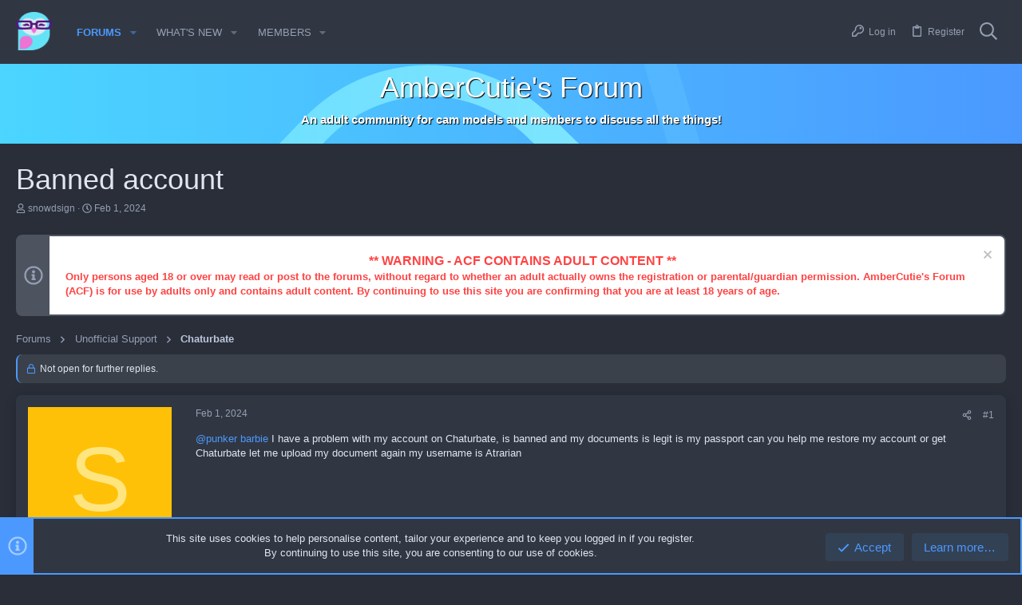

--- FILE ---
content_type: application/javascript
request_url: https://www.ambercutie.com/forums/js/xf/action.js?_v=43ce4c36
body_size: 8979
content:
((window, document) =>
{
	'use strict'

	// ################################## ATTRIBUTION HANDLER ###########################################

	XF.AttributionClick = XF.Event.newHandler({
		eventType: 'click',
		eventNameSpace: 'XFAttributionClick',
		options: {
			contentSelector: null,
		},

		init ()
		{
		},

		click (e)
		{
			const hash = this.options.contentSelector
			const content = document.querySelector(hash)

			if (content)
			{
				e.preventDefault()
				XF.smoothScroll(content, hash, XF.config.speed.normal)
			}
		},
	})

	// ################################## LIKE HANDLER ###########################################

	XF.LikeClick = XF.Event.newHandler({
		eventType: 'click',
		eventNameSpace: 'XFLikeClick',
		options: {
			likeList: null,
			container: null,
		},

		processing: false,
		container: null,

		init ()
		{
			if (this.options.container)
			{
				this.container = XF.findRelativeIf(this.options.container, this.target)
			}
		},

		click (e)
		{
			e.preventDefault()

			if (this.processing)
			{
				return
			}
			this.processing = true

			const href = this.target.getAttribute('href')

			XF.ajax('POST', href, {}, this.handleAjax.bind(this), { skipDefaultSuccess: true })
				.finally(() =>
				{
					setTimeout(() =>
					{
						this.processing = false
					}, 250)
				})
		},

		handleAjax (data)
		{
			const target = this.target

			XF.trigger(target, XF.customEvent(`xf-${ this.eventType }:before-handleAjax.${ this.eventNameSpace }`, { data }))

			if (data.addClass)
			{
				target.classList.add(data.addClass)
			}
			if (data.removeClass)
			{
				target.classList.remove(data.removeClass)
			}
			if (data.text)
			{
				let label = target.querySelector('.label')
				if (!label)
				{
					label = target
				}
				label.textContent = data.text
			}

			if (XF.hasOwn(data, 'isLiked'))
			{
				target.classList.add('is-liked', data.isLiked)
				if (this.container)
				{
					this.container.classList.toggle('is-liked', data.isLiked)
				}
			}

			const likeList = this.options.likeList ? XF.findRelativeIf(this.options.likeList, target) : null

			if (typeof data.html !== 'undefined' && likeList)
			{
				if (data.html.content)
				{
					XF.setupHtmlInsert(data.html, (html, container) =>
					{
						likeList.innerHTML = ''
						likeList.append(...html.childNodes)
						XF.Transition.addClassTransitioned(likeList, 'is-active')
					})
				}
				else
				{
					XF.Transition.removeClassTransitioned(likeList, 'is-active', () =>
					{
						while (likeList.firstChild)
						{
							likeList.removeChild(likeList.firstChild)
						}
					})
				}
			}

			XF.trigger(target, XF.customEvent(`xf-${ this.eventType }:after-handleAjax.${ this.eventNameSpace }`, { data }))
		},
	})

	// ################################## SWITCH HANDLER ###########################################

	XF.handleSwitchResponse = (target, data, allowRedirect) =>
	{
		let syncTitleAttr = false
		if (data.switchKey)
		{
			let switchActions = target.dataset[XF.toCamelCase('sk-' + data.switchKey)]

			if (switchActions)
			{
				let match, value
				while ((match = switchActions.match(/(\s*,)?\s*(addClass|removeClass|titleAttr):([^,]+)(,|$)/)))
				{
					switchActions = switchActions.substring(match[0].length)

					value = match[3].trim()
					if (value.length)
					{
						switch (match[2])
						{
							case 'addClass':
								target.classList.add(value)
								break
							case 'removeClass':
								target.classList.remove(value)
								break
							case 'titleAttr':
								syncTitleAttr = (value == 'sync')
								break
						}
					}
				}

				switchActions = switchActions.trim()

				if (switchActions.length && !data.text)
				{
					data.text = switchActions
				}
			}
		}

		if (data.addClass)
		{
			target.classList.add(data.addClass)
		}
		if (data.removeClass)
		{
			target.classList.remove(data.removeClass)
		}

		if (data.text)
		{
			let label = target.querySelector(target.dataset.label)
			if (!label)
			{
				label = target
			}
			label.textContent = data.text

			if (syncTitleAttr)
			{
				target.setAttribute('title', data.text)
				target.removeAttribute('data-original-title')
				XF.trigger(target, 'tooltip:refresh')
			}
		}

		if (data.message)
		{
			const doRedirect = (allowRedirect && data.redirect),
				flashLength = doRedirect ? 1000 : 3000

			XF.flashMessage(data.message, flashLength, () =>
			{
				if (doRedirect)
				{
					XF.redirect(data.redirect)
				}
			})
		}
	}

	XF.SwitchClick = XF.Event.newHandler({
		eventType: 'click',
		eventNameSpace: 'XFSwitchClick',
		options: {
			redirect: false,
			overlayOnHtml: true,
			label: '.js-label',
		},

		processing: false,
		overlay: null,

		init ()
		{
			this.target.dataset.label = this.options.label
		},

		click (e)
		{
			e.preventDefault()

			if (this.processing)
			{
				return
			}
			this.processing = true

			const href = this.target.getAttribute('href')

			XF.ajax('POST', href, {}, this.handleAjax.bind(this), { skipDefaultSuccess: true })
				.finally(() =>
				{
					setTimeout(() =>
					{
						this.processing = false
					}, 250)
				})
		},

		handleAjax (data)
		{
			const target = this.target
			const event = XF.customEvent('switchclick:complete', { data })

			XF.trigger(target, event)

			if (event.defaultPrevented)
			{
				return
			}

			if (data.html && data.html.content && this.options.overlayOnHtml)
			{
				XF.setupHtmlInsert(data.html, (html, container) =>
				{
					if (this.overlay)
					{
						this.overlay.hide()
					}

					const overlay = XF.getOverlayHtml({
						html,
						title: container.h1 || container.title,
					})

					XF.on(overlay.querySelector('form'), 'ajax-submit:response', this.handleOverlayResponse.bind(this))

					this.overlay = XF.showOverlay(overlay)
				})
				return
			}

			this.applyResponseActions(data)

			if (this.overlay)
			{
				this.overlay.hide()
				this.overlay = null
			}
		},

		handleOverlayResponse (e)
		{
			const data = e.data

			if (data.status == 'ok')
			{
				e.preventDefault()

				this.handleAjax(data)
			}
		},

		applyResponseActions (data)
		{
			XF.handleSwitchResponse(this.target, data, this.options.redirect)
		},
	})

	XF.SwitchOverlayClick = XF.Event.newHandler({
		eventType: 'click',
		eventNameSpace: 'XFSwitchOverlayClick',
		options: {
			redirect: false,
		},

		overlay: null,

		init ()
		{
		},

		click (e)
		{
			e.preventDefault()

			if (this.overlay)
			{
				this.overlay.show()
				return
			}

			const href = this.target.getAttribute('href')

			XF.loadOverlay(href, {
				cache: false,
				init: this.setupOverlay.bind(this),
			})
		},

		setupOverlay (overlay)
		{
			this.overlay = overlay

			const form = overlay.getOverlay().querySelector('form')

			XF.on(form, 'ajax-submit:response', this.handleOverlaySubmit.bind(this))

			overlay.on('overlay:hidden', () =>
			{
				this.overlay = null
			})

			return overlay
		},

		handleOverlaySubmit (e)
		{
			const { data } = e
			if (data.status == 'ok')
			{
				e.preventDefault()

				const overlay = this.overlay
				if (overlay)
				{
					overlay.hide()
				}

				XF.handleSwitchResponse(this.target, data, this.options.redirect)
			}
		},
	})

	// ################################## SOLUTION EDIT HANDLER ###########################################

	XF.SolutionEditClick = XF.extend(XF.SwitchClick, {
		applyResponseActions (data)
		{
			this.applyActionsTo(this.target, data)
		},

		applyActionsTo (target, data)
		{
			let match, replaceId

			if (data.switchKey)
			{
				match = data.switchKey.match(/^replaced:(\d+)$/)
				if (match)
				{
					replaceId = parseInt(match[1], 10)
					data.switchKey = 'marked' // mark this post as the solution
				}
			}

			XF.handleSwitchResponse(target, data, this.options.redirect)

			// TODO: the selectors below this could do with being more flexible

			const message = target.closest('.message')

			if (data.switchKey == 'marked')
			{
				message.classList.add('message--solution')
			}
			else if (data.switchKey == 'removed')
			{
				message.classList.remove('message--solution')

				const rect = message.getBoundingClientRect()
				const originalTopPos = rect.top
				const originalScrollTop = document.documentElement.scrollTop

				document.querySelector('#js-solutionHighlightBlock')?.remove()

				const diff = rect.top - originalTopPos
				if (diff)
				{
					document.documentElement.scrollTop = originalScrollTop + diff
				}
			}

			if (replaceId)
			{
				const replacedControl = document.querySelector(`#js-post-${ replaceId } .js-solutionControl`)
				if (replacedControl)
				{
					this.applyActionsTo(replacedControl, { switchKey: 'removed' })
				}
			}
		},
	})

	// ################################## ALERTS LIST HANDLER ###########################################

	XF.AlertsList = XF.Element.newHandler({
		options: {},

		processing: false,

		init ()
		{
			const markAllRead = XF.findRelativeIf('< .menu-content | .js-alertsMarkRead', this.target)
			if (markAllRead)
			{
				XF.on(markAllRead, 'click', this.markAllReadClick.bind(this))
			}

			const alertToggles = this.target.querySelectorAll('.js-alertToggle')
			alertToggles.forEach(toggle =>
			{
				XF.on(toggle, 'click', this.markReadClick.bind(this))
			})
		},

		_makeAjaxRequest (url, successCallback, requestData)
		{
			if (this.processing)
			{
				return
			}
			this.processing = true

			XF.ajax('POST', url, requestData || {}, successCallback, { skipDefaultSuccess: true })
				.finally(() =>
				{
					setTimeout(() =>
					{
						this.processing = false
					}, 250)
				})
		},

		markAllReadClick (e)
		{
			e.preventDefault()
			this._makeAjaxRequest(e.target.getAttribute('href'), this.handleMarkAllReadAjax.bind(this))
		},

		markReadClick (e)
		{
			e.preventDefault()

			const link = e.currentTarget
			const alert = link.closest('.js-alert')
			const isUnread = alert.classList.contains('is-unread')
			const alertId = alert.dataset.alertId

			this._makeAjaxRequest(
				link.getAttribute('href'),
				this.handleMarkReadAjax.bind(this, alertId),
				{ unread: isUnread ? 0 : 1 },
			)
		},

		handleMarkAllReadAjax (data)
		{
			if (data.message)
			{
				XF.flashMessage(data.message, 3000)
			}

			const alerts = this.target.querySelectorAll('.js-alert')
			alerts.forEach(alert =>
			{
				this.toggleReadStatus(alert, false)
			})
		},

		handleMarkReadAjax (alertId, data)
		{
			if (data.message)
			{
				XF.flashMessage(data.message, 3000)
			}

			const alert = this.target.querySelector('.js-alert[data-alert-id="' + alertId + '"]')
			this.toggleReadStatus(alert, true)
		},

		toggleReadStatus (alert, canMarkUnread)
		{
			const wasUnread = alert.classList.contains('is-unread')
			const toggle = alert.querySelector('.js-alertToggle')
			const tooltip = XF.Element.getHandler(toggle, 'tooltip')
			let phrase = toggle.getAttribute('data-content')

			if (wasUnread)
			{
				alert.classList.remove('is-unread')
				phrase = toggle.getAttribute('data-unread')
			}
			else if (canMarkUnread)
			{
				alert.classList.add('is-unread')
				phrase = toggle.getAttribute('data-read')
			}

			tooltip.tooltip.setContent(phrase)
		},
	})

	// ################################## DRAFT HANDLER ###########################################

	XF.Draft = XF.Element.newHandler({
		options: {
			draftAutosave: 60,
			draftName: 'message',
			draftUrl: null,

			saveButton: '.js-saveDraft',
			deleteButton: '.js-deleteDraft',
			actionIndicator: '.draftStatus',
		},

		lastActionContent: null,
		autoSaveRunning: false,

		init ()
		{
			if (!this.options.draftUrl)
			{
				console.error('No draft URL specified.')
				return
			}

			XF.onDelegated(this.target, this.options.saveButton, 'click', e =>
			{
				e.preventDefault()
				this.triggerSave()
			})

			XF.onDelegated(this.target, this.options.deleteButton, 'click', e =>
			{
				e.preventDefault()
				this.triggerDelete()
			})

			const proxySync = this.syncState.bind(this)

			// set the default value and check it after other JS loads
			this.syncState()
			setTimeout(proxySync, 500)

			XF.on(this.target, 'draft:sync', proxySync)

			setInterval(this.triggerSave.bind(this), this.options.draftAutosave * 1000)
		},

		triggerSave ()
		{
			if (XF.isRedirecting)
			{
				// we're unloading the page, don't try to save any longer
				return
			}

			const event = XF.customEvent('draft:beforesave')

			XF.trigger(this.target, event)
			if (event.defaultPrevented)
			{
				return
			}

			this._executeDraftAction(this.getSaveData())
		},

		triggerDelete ()
		{
			// prevent re-saving the content until it's changed
			const encodedData = new URLSearchParams(this.getSaveData())
			const content = encodedData.toString()
			this.lastActionContent = content

			this._sendDraftAction({ delete: 1 })
		},

		_executeDraftAction (data)
		{
			const encodedData = new URLSearchParams(data)
			const content = encodedData.toString()
			if (content == this.lastActionContent)
			{
				return
			}
			if (this.autoSaveRunning)
			{
				return false
			}

			this.lastActionContent = content
			this._sendDraftAction(data)
		},

		_sendDraftAction (data)
		{
			this.autoSaveRunning = true

			return XF.ajax(
				'post',
				this.options.draftUrl,
				data,
				this.completeAction.bind(this),
				{
					skipDefault: true,
					skipError: true,
					global: false,
				},
			).finally(() =>
			{
				this.autoSaveRunning = false
			})
		},

		completeAction (data)
		{
			const event = XF.customEvent('draft:complete', { data })
			XF.trigger(this.target, event)
			if (event.defaultPrevented || data.draft.saved === false)
			{
				return
			}

			const complete = this.target.querySelector(this.options.actionIndicator)
			complete.classList.remove('is-active')
			complete.textContent = data.complete()
			complete.classList.add('is-active')

			setTimeout(() => complete.classList.remove('is-active'), 2000)
		},

		syncState ()
		{
			const encodedData = new URLSearchParams(this.getSaveData())
			const content = encodedData.toString()
			this.lastActionContent = content
		},

		getSaveData ()
		{
			const target = this.target

			XF.trigger(target, 'draft:beforesync')

			const data = new FormData(target)
			data.delete('_xfToken')
			return data
		},
	})

	// ################################## DRAFT TRIGGER ###########################################

	XF.DraftTrigger = XF.Element.newHandler({
		options: {
			delay: 2500,
		},

		draftHandler: null,
		timer: null,

		init ()
		{
			if (!XF.isElementWithinDraftForm(this.target))
			{
				return
			}

			const form = this.target.closest('form')
			this.draftHandler = XF.Element.getHandler(form, 'draft')

			if (!this.draftHandler)
			{
				return
			}

			XF.on(this.target, 'keyup', this.keyup.bind(this))
		},

		keyup (e)
		{
			clearTimeout(this.timer)

			this.timer = setTimeout(() => this.draftHandler.triggerSave(), this.options.delay)
		},
	})

	// ################################## FOCUS TRIGGER HANDLER ###########################################

	XF.FocusTrigger = XF.Element.newHandler({
		options: {
			display: null,
			activeClass: 'is-active',
		},

		init ()
		{
			if (this.target.hasAttribute('autofocus'))
			{
				this.trigger()
			}
			else
			{
				XF.on(this.target, 'focusin', this.trigger.bind(this), { once: true })
			}
		},

		trigger ()
		{
			const display = this.options.display
			if (display)
			{
				const displayEl = XF.findRelativeIf(display, this.target)
				if (displayEl)
				{
					XF.Transition.addClassTransitioned(displayEl, this.options.activeClass, () => displayEl.scrollIntoView())
				}
			}
		},
	})

	// ################################## POLL BLOCK HANDLER ###########################################

	XF.PollBlock = XF.Element.newHandler({
		options: {},

		init ()
		{
			XF.on(this.target, 'ajax-submit:response', this.afterSubmit.bind(this))
		},

		afterSubmit (e)
		{
			const { data } = e
			if (data.errors || data.exception)
			{
				return
			}

			e.preventDefault()

			if (data.redirect)
			{
				XF.redirect(data.redirect)
			}

			XF.setupHtmlInsert(data.html, (html, container, onComplete) =>
			{
				XF.display(html, 'none')
				this.target.insertAdjacentElement('afterend', html)

				XF.Animate.fadeUp(this.target, {
					speed: XF.config.speed.normal,
					complete: () =>
					{
						this.target.remove()
						XF.Animate.fadeDown(html)
					},
				})

				onComplete(false, html)
			})
		},
	})

	// ################################## PREVIEW HANDLER ###########################################

	XF.Preview = XF.Element.newHandler({
		options: {
			previewUrl: null,
			previewButton: 'button.js-previewButton',
		},

		previewing: null,

		init ()
		{
			const form = this.target
			const button = XF.findRelativeIf(this.options.previewButton, form)

			if (!this.options.previewUrl)
			{
				console.warn('Preview form has no data-preview-url: %o', form)
				return
			}

			if (!button)
			{
				console.warn('Preview form has no preview button: %o', form)
				return
			}

			XF.on(button, 'click', this.preview.bind(this))
		},

		preview (e)
		{
			e.preventDefault()

			if (this.previewing)
			{
				return false
			}
			this.previewing = true

			const draftHandler = XF.Element.getHandler(this.target, 'draft')
			if (draftHandler)
			{
				draftHandler.triggerSave()
			}

			XF.ajax('post', this.options.previewUrl, this.target, data =>
			{
				if (data.html)
				{
					XF.setupHtmlInsert(data.html, (html, container, onComplete) =>
					{
						XF.overlayMessage(container.title, html)
					})
				}
			}).finally(() =>
			{
				this.previewing = false
			})
		},
	})

	// ################################## SHARE INPUT HANDLER ###########################################

	XF.ShareInput = XF.Element.newHandler({
		options: {
			button: '.js-shareButton',
			input: '.js-shareInput',
			successText: '',
		},

		button: null,
		input: null,

		init ()
		{
			this.button = this.target.querySelector(this.options.button)
			this.input = this.target.querySelector(this.options.input)

			if (navigator.clipboard)
			{
				this.button.classList.remove('is-hidden')
			}

			XF.on(this.button, 'click', this.buttonClick.bind(this))
			XF.on(this.input, 'click', this.inputClick.bind(this))
		},

		buttonClick (e)
		{
			navigator.clipboard.writeText(this.input.value)
				.then(() =>
				{
					XF.flashMessage(this.options.successText ? this.options.successText : XF.phrase('text_copied_to_clipboard'), 3000)
				})
		},

		inputClick (e)
		{
			this.input.select()
		},
	})

	// ################################## COPY TO CLIPBOARD HANDLER ###########################################

	XF.CopyToClipboard = XF.Element.newHandler({
		options: {
			copyText: '',
			copyTarget: '',
			success: '',
		},

		copyText: null,

		init ()
		{
			if (navigator.clipboard)
			{
				this.target.classList.remove('is-hidden')
			}

			if (this.options.copyText)
			{
				this.copyText = this.options.copyText
			}
			else if (this.options.copyTarget)
			{
				const target = document.querySelector(this.options.copyTarget)

				if (target.matches('input[type="text"], textarea'))
				{
					this.copyText = target.value
				}
				else
				{
					this.copyText = target.textContent
				}
			}

			if (!this.copyText)
			{
				console.error('No text to copy to clipboard')
				return
			}

			XF.on(this.target, 'click', this.click.bind(this))
		},

		click ()
		{
			navigator.clipboard.writeText(this.copyText)
				.then(() =>
				{
					if (this.options.success)
					{
						XF.flashMessage(this.options.success, 3000)
					}
					else
					{
						let flashText = XF.phrase('text_copied_to_clipboard')

						if (this.copyText.match(/^[a-z0-9-]+:\/\/[^\s"<>{}`]+$/i))
						{
							flashText = XF.phrase('link_copied_to_clipboard')
						}
						XF.flashMessage(flashText, 3000)
					}
				})
		},
	})

	// ################################## PUSH NOTIFICATION TOGGLE HANDLER ###########################################

	XF.PushToggle = XF.Element.newHandler({
		options: {},

		isSubscribed: false,
		cancellingSub: null,

		init ()
		{
			if (!XF.Push.isSupported())
			{
				this.updateButton(XF.phrase('push_not_supported_label'), false)
				console.error('XF.Push.isSupported() returned false')
				return
			}

			if (Notification.permission === 'denied')
			{
				this.updateButton(XF.phrase('push_blocked_label'), false)
				console.error('Notification.permission === denied')
				return
			}

			this.registerWorker()
		},

		registerWorker ()
		{
			const onRegisterSuccess = () =>
			{
				XF.on(this.target, 'click', this.buttonClick.bind(this))

				XF.on(document, 'push:init-subscribed', () => this.updateButton(XF.phrase('push_disable_label'), true))

				XF.on(document, 'push:init-unsubscribed', () => this.updateButton(XF.phrase('push_enable_label'), true))
			}
			const onRegisterError = () =>
			{
				this.updateButton(XF.phrase('push_not_supported_label'), false)
				console.error('navigator.serviceWorker.register threw an error.')
			}
			XF.Push.registerWorker(onRegisterSuccess, onRegisterError)
		},

		buttonClick (e)
		{
			const onUnsubscribe = () =>
			{
				this.updateButton(XF.phrase('push_enable_label'), true)

				// dismiss the push CTA for the current session
				// after push has just been explicitly disabled.
				XF.Cookie.set('push_notice_dismiss', '1')

				if (XF.config.userId)
				{
					// also remove history entry as this is an explicit unsubscribe
					XF.Push.removeUserFromPushHistory()
				}
			}
			const onSubscribe = () => this.updateButton(XF.phrase('push_disable_label'), true)
			const onSubscribeError = () => this.updateButton(XF.phrase('push_not_supported_label'), false)
			XF.Push.handleToggleAction(onUnsubscribe, false, onSubscribe, onSubscribeError)
		},

		updateButton (phrase, enable)
		{
			this.target.querySelector('.button-text').textContent = phrase
			if (enable)
			{
				this.target.classList.remove('is-disabled')
			}
			else
			{
				this.target.classList.add('is-disabled')
			}
		},
	})

	XF.PushCta = XF.Element.newHandler({
		options: {},

		init ()
		{
			if (XF.config.skipPushNotificationCta)
			{
				return
			}

			if (!XF.Push.isSupported())
			{
				return
			}

			if (Notification.permission === 'denied')
			{
				return
			}

			this.registerWorker()
		},

		registerWorker ()
		{
			const onRegisterSuccess = () =>
			{
				XF.on(document, 'push:init-unsubscribed', () =>
				{
					if (XF.Push.hasUserPreviouslySubscribed())
					{
						try
						{
							XF.Push.handleSubscribeAction(true)
						}
						catch (e)
						{
							XF.Push.removeUserFromPushHistory()
						}
					}
					else
					{
						if (this.getDismissCookie())
						{
							return
						}

						const pushContainer = this.target.closest('.js-enablePushContainer')

						XF.Animate.fadeDown(pushContainer, {
							speed: XF.config.speed.slow,
							complete: this.initLinks.bind(this),
						})
					}
				})
			}
			XF.Push.registerWorker(onRegisterSuccess)
		},

		initLinks ()
		{
			const target = this.target

			Array.from(target.querySelectorAll('.js-enablePushLink')).forEach(element =>
			{
				XF.on(element, 'click', this.linkClick.bind(this))
			})

			Array.from(target.parentElement.querySelectorAll('.js-enablePushDismiss')).forEach(element =>
			{
				XF.on(element, 'click', this.dismissClick.bind(this))
			})
		},

		linkClick (e)
		{
			e.preventDefault()

			this.hidePushContainer()
			this.setDismissCookie(true, 12 * 3600 * 1000) // 12 hours - it's possible the browser may not allow the setup to complete

			XF.Push.handleSubscribeAction(false)
		},

		dismissClick (e)
		{
			e.preventDefault()

			XF.display(e.currentTarget,  'none')

			const enablePushContainer = this.target.closest('.js-enablePushContainer')
			enablePushContainer.classList.add('notice--accent')
			enablePushContainer.classList.remove('notice--primary')

			const initialMessage = this.target.querySelector('.js-initialMessage')
			XF.display(initialMessage, 'none')

			const dismissMessage = this.target.querySelector('.js-dismissMessage')
			XF.display(dismissMessage)

			const dismissTemp = dismissMessage.querySelector('.js-dismissTemp')
			XF.on(dismissTemp, 'click', this.dismissTemp.bind(this))

			const dismissPerm = dismissMessage.querySelector('.js-dismissPerm')
			XF.on(dismissPerm, 'click', this.dismissPerm.bind(this))
		},

		dismissTemp (e)
		{
			e.preventDefault()

			this.hidePushContainer()

			this.setDismissCookie(false)
		},

		dismissPerm (e)
		{
			e.preventDefault()

			this.hidePushContainer()

			this.setDismissCookie(true)
		},

		setDismissCookie (perm, permLength)
		{
			if (perm) // 10 years should do it
			{
				if (!permLength)
				{
					permLength = (86400 * 1000) * 365 * 10 // ~10 years
				}

				XF.Cookie.set(
					'push_notice_dismiss',
					'1',
					new Date(Date.now() + permLength),
				)
			}
			else
			{
				XF.Cookie.set(
					'push_notice_dismiss',
					'1',
				)
			}
		},

		getDismissCookie ()
		{
			return XF.Cookie.get('push_notice_dismiss')
		},

		hidePushContainer ()
		{
			const pushContainer = this.target.closest('.js-enablePushContainer')

			XF.Animate.fadeUp(pushContainer, {
				speed: XF.config.speed.fast,
			})
		},
	})

	XF.Reaction = XF.Element.newHandler({
		options: {
			delay: 200,
			reactionList: null,
		},

		tooltipHtml: null,
		trigger: null,
		tooltip: null,
		href: null,

		loading: false,

		init ()
		{
			if (!this.target.matches('a') || !this.target.getAttribute('href'))
			{
				// no href so can't do anything
				return
			}

			this.href = this.target.getAttribute('href')

			// check if we have a tooltip template. if we do not then it
			// likely means that all reactions (except like) are disabled
			// so there's little point in displaying it.
			const tooltipTemplate = document.querySelector('#xfReactTooltipTemplate')
			if (tooltipTemplate)
			{
				this.tooltipHtml = XF.createElementFromString(tooltipTemplate.innerHTML.trim())

				this.tooltip = new XF.TooltipElement(this.getContent.bind(this), {
					extraClass: 'tooltip--reaction',
					html: true,
				})
				this.trigger = new XF.TooltipTrigger(this.target, this.tooltip, {
					maintain: true,
					delayIn: this.options.delay,
					trigger: 'hover focus touchhold',
					onShow: this.onShow.bind(this),
					onHide: this.onHide.bind(this),
				})
				this.trigger.init()
			}

			XF.on(this.target, 'click', this.actionClick.bind(this))
		},

		getContent ()
		{
			let href = this.href
			href = href.replace(/(\?|&)reaction_id=[^&]*(&|$)/, '$1reaction_id=')

			Array.from(this.tooltipHtml.querySelectorAll('.reaction')).forEach(reaction =>
			{
				const reactionId = reaction.dataset.reactionId
				reaction.href = reactionId ? href + parseInt(reactionId, 10) : false
			})

			Array.from(this.tooltipHtml.querySelectorAll('[data-xf-init~="tooltip"]')).forEach(tooltip =>
			{
				tooltip.dataset.delayIn = 50
				tooltip.dataset.delayOut = 50
			})

			XF.onDelegated(this.tooltipHtml, 'click', '.reaction', this.actionClick.bind(this))

			return this.tooltipHtml
		},

		onShow ()
		{
			const activeTooltip = XF.Reaction.activeTooltip
			if (activeTooltip && activeTooltip !== this)
			{
				activeTooltip.hide()
			}

			XF.Reaction.activeTooltip = this
		},

		onHide ()
		{
			// it's possible for another show event to trigger so don't empty this if it isn't us
			if (XF.Reaction.activeTooltip === this)
			{
				XF.Reaction.activeTooltip = null
			}

			XF.DataStore.remove(this.target, 'tooltip:taphold')
		},

		show ()
		{
			if (this.trigger)
			{
				this.trigger.show()
			}
		},

		hide ()
		{
			if (this.trigger)
			{
				this.trigger.hide()
			}
		},

		actionClick (e)
		{
			e.preventDefault()

			if (XF.DataStore.get(this.target, 'tooltip:taphold') && this.target === e.currentTarget)
			{
				// click originated from taphold event
				XF.DataStore.remove(this.target, 'tooltip:taphold')
				return
			}

			if (this.loading)
			{
				return
			}
			this.loading = true

			const target = e.target.closest('.reaction')

			XF.ajax(
				'post',
				target.getAttribute('href'),
				this.actionComplete.bind(this),
			).finally(() =>
			{
				setTimeout(() =>
				{
					this.loading = false
				}, 250)
			})
		},

		actionComplete (data)
		{
			if (!data.html)
			{
				return
			}

			const target = this.target
			let oldReactionId = target.getAttribute('data-reaction-id')
			const newReactionId = data.reactionId
			const linkReactionId = data.linkReactionId

			XF.setupHtmlInsert(data.html, (html, container, onComplete) =>
			{
				this.hide()

				const reaction = html.querySelector('.js-reaction')
				const reactionText = html.querySelector('.js-reactionText')
				const originalReaction = target.querySelector('.js-reaction')
				const originalReactionText = target.querySelector('.js-reactionText')
				const originalHref = target.getAttribute('href')
				let newHref

				if (linkReactionId)
				{
					newHref = originalHref.replace(/(\?|&)reaction_id=\d+(?=&|$)/, '$1reaction_id=' + linkReactionId)
					target.setAttribute('href', newHref)
				}

				if (newReactionId)
				{
					target.classList.add('has-reaction')
					target.classList.remove('reaction--imageHidden')
					if (!oldReactionId)
					{
						// always remove reaction--1 (like) as that is the default state
						oldReactionId = 1
					}
					target.classList.remove('reaction--' + oldReactionId)
					target.classList.add('reaction--' + newReactionId)
					target.setAttribute('data-reaction-id', newReactionId)
				}
				else
				{
					target.classList.remove('has-reaction')
					target.classList.add('reaction--imageHidden')
					if (oldReactionId)
					{
						target.classList.remove('reaction--' + oldReactionId)
						target.classList.add('reaction--' + html.getAttribute('data-reaction-id'))
						target.setAttribute('data-reaction-id', 0)
					}
				}

				originalReaction.parentNode.replaceChild(reaction, originalReaction)
				if (originalReactionText && reactionText)
				{
					originalReactionText.parentNode.replaceChild(reactionText, originalReactionText)
				}
			})

			const reactionList = this.options.reactionList ? XF.findRelativeIf(this.options.reactionList, target) : null
			if (typeof data.reactionList !== 'undefined' && reactionList)
			{
				if (data.reactionList.content)
				{
					XF.setupHtmlInsert(data.reactionList, (html, container) =>
					{
						reactionList.innerHTML = ''
						reactionList.append(...html.childNodes)
						XF.Transition.addClassTransitioned(reactionList, 'is-active')
					})
				}
				else
				{
					XF.Transition.removeClassTransitioned(reactionList, 'is-active', () =>
					{
						while (reactionList.firstChild)
						{
							reactionList.removeChild(reactionList.firstChild)
						}
					})
				}
			}
		},
	})
	XF.Reaction.activeTooltip = null

	XF.BookmarkClick = XF.Event.newHandler({
		eventType: 'click',
		eventNameSpace: 'XFBookmarkClick',

		processing: false,

		href: null,
		tooltip: null,
		trigger: null,
		tooltipHtml: null,
		clickE: null,

		init ()
		{
			this.href = this.target.getAttribute('href')

			this.tooltip = new XF.TooltipElement(this.getTooltipContent.bind(this), {
				extraClass: 'tooltip--bookmark',
				html: true,
				loadRequired: true,
			})
			this.trigger = new XF.TooltipTrigger(this.target, this.tooltip, {
				maintain: true,
				trigger: '',
			})
			this.trigger.init()
		},

		click (e)
		{
			if (e.button > 0 || e.ctrlKey || e.shiftKey || e.metaKey || e.altKey)
			{
				return
			}

			e.preventDefault()

			this.clickE = e

			if (this.target.classList.contains('is-bookmarked'))
			{
				this.trigger.clickShow(e)
			}
			else
			{
				if (this.processing)
				{
					return
				}
				this.processing = true

				XF.ajax('POST', this.href, { tooltip: 1 }, this.handleSwitchClick.bind(this), { skipDefaultSuccess: true })
					.finally(() =>
					{
						setTimeout(() =>
						{
							this.processing = false
						}, 250)
					})
			}
		},

		handleSwitchClick (data)
		{
			const onReady = () =>
			{
				XF.handleSwitchResponse(this.target, data)
				this.trigger.clickShow(this.clickE)
			}

			if (data.html)
			{
				XF.setupHtmlInsert(data.html, (html, data, onComplete) =>
				{
					if (this.tooltip.requiresLoad())
					{
						this.tooltipHtml = html
						this.tooltip.setLoadRequired(false)
					}
					onReady()
				})
			}
			else
			{
				onReady()
			}
		},

		getTooltipContent (onContent)
		{
			if (this.tooltipHtml && !this.tooltip.requiresLoad())
			{
				this.initializeTooltip(this.tooltipHtml)

				return this.tooltipHtml
			}

			const options = {
				skipDefault: true,
				skipError: true,
				global: false,
			}

			if (this.trigger.wasClickTriggered())
			{
				options.global = true
			}

			XF.ajax(
				'get',
				this.href,
				{ tooltip: 1 },
				data => this.tooltipLoaded(data, onContent),
				options,
			)
		},

		tooltipLoaded (data, onContent)
		{
			XF.setupHtmlInsert(data.html, (html, container, onComplete) =>
			{
				this.initializeTooltip(html)
				onContent(html)
			})
		},

		initializeTooltip (html)
		{
			const form = html.querySelector('form')
			XF.on(form, 'ajax-submit:response', this.handleOverlaySubmit.bind(this))
		},

		handleOverlaySubmit (e)
		{
			const { data } = e

			if (data.status == 'ok')
			{
				e.preventDefault()

				if (this.trigger)
				{
					this.trigger.hide()
				}

				XF.handleSwitchResponse(this.target, data)

				if (data.switchKey == 'bookmarkremoved')
				{
					const form = e.target
					form.reset()
				}
			}
		},
	})

	XF.BookmarkLabelFilter = XF.Element.newHandler({
		options: {
			target: null,
			showAllLinkTarget: null,
		},

		loading: false,
		filterTarget: null,
		filterLabelInput: null,
		showAllLinkTarget: null,

		tagify: null,

		init ()
		{
			this.filterTarget = XF.findRelativeIf(this.options.target, this.target)
			if (!this.filterTarget)
			{
				console.error('No filter target found.')
				return
			}

			if (this.options.showAllLinkTarget)
			{
				this.showAllLinkTarget = XF.findRelativeIf(this.options.showAllLinkTarget, this.target)
			}

			this.filterLabelInput = this.target.querySelector('.js-labelFilter')
			const tokenInput = XF.Element.getHandler(this.filterLabelInput, 'token-input')

			this.tagify = tokenInput.tagify

			this.tagify.on('remove', this.loadResults.bind(this))
			this.tagify.on('add', this.loadResults.bind(this))
		},

		loadResults (e)
		{
			if (this.loading)
			{
				return
			}

			this.loading = true

			let label = ''
			if (e.type === 'add')
			{
				label = e.detail.data.value
			}

			XF.ajax('get', XF.canonicalizeUrl('index.php?account/bookmarks-popup'), { label }, data =>
			{
				if (data.html)
				{
					if (this.showAllLinkTarget && data.showAllUrl)
					{
						this.showAllLinkTarget.setAttribute('href', data.showAllUrl)
					}

					XF.setupHtmlInsert(data.html, (html, container, onComplete) =>
					{
						this.tagify.dropdown.hide()
						const originalMenuScroller = this.filterTarget.querySelector('.menu-scroller')
						const newMenuScroller = html.querySelector('.menu-scroller')

						originalMenuScroller.innerHTML = ''
						originalMenuScroller.append(...newMenuScroller.childNodes)
					})
				}
			}).finally(() =>
			{
				this.loading = false
			})
		},
	})

	// ################################## CONTENT VOTE HANDLER ###########################################

	XF.ContentVote = XF.Element.newHandler({
		options: {
			contentId: null,
		},

		processing: false,

		init ()
		{
			XF.onDelegated(this.target, 'click', '[data-vote]', this.voteClick.bind(this))
		},

		voteClick (e)
		{
			e.preventDefault()

			const link = e.target

			if (link.classList.contains('is-disabled'))
			{
				return
			}

			if (this.processing)
			{
				return
			}

			this.processing = true

			const href = link.getAttribute('href')

			XF.ajax(
				'POST',
				href,
				{},
				this.handleAjax.bind(this),
				{ skipDefaultSuccess: false },
			).finally(() =>
			{
				setTimeout(() =>
				{
					this.processing = false
				}, 250)
			})
		},

		handleAjax (data)
		{
			this.updateData(data)

			if (this.options.contentId)
			{
				const sharedVotes = document.querySelectorAll(`.js-contentVote[data-content-id="${ this.options.contentId }"]`)
				const target = this.target

				sharedVotes.forEach(el =>
				{
					if (target === el)
					{
						// don't need to do anything on itself
						return
					}

					if (el.matches('[data-xf-init~="content-vote"]'))
					{
						XF.Element.getHandler(el, 'content-vote').updateData(data)
					}
					else
					{
						// this is a content vote display, but not interactive
						this.updateDisplay(el, data)
					}
				})
			}
		},

		updateData (data)
		{
			this.updateDisplay(this.target, data)
		},

		updateDisplay (target, data)
		{
			const voteCount = target.querySelector('.js-voteCount')

			const currentVote = target.querySelector('.is-voted')
			if (currentVote)
			{
				currentVote.classList.remove('is-voted')
			}

			if (data.vote)
			{
				target.querySelector('[data-vote="' + data.vote + '"]').classList.add('is-voted')
				target.classList.add('is-voted')
			}
			else
			{
				target.classList.remove('is-voted')
			}

			XF.Animate.fadeOut(voteCount, {
				speed: XF.config.speed.fast,
				complete ()
				{
					voteCount.setAttribute('data-score', data.voteScore)
					voteCount.textContent = data.voteScoreShort
					if (data.voteScore > 0)
					{
						voteCount.classList.remove('is-negative')
						voteCount.classList.add('is-positive')
					}
					else if (data.voteScore < 0)
					{
						voteCount.classList.remove('is-positive')
						voteCount.classList.add('is-negative')
					}
					else
					{
						voteCount.classList.remove('is-positive')
						voteCount.classList.remove('is-negative')
					}

					XF.Animate.fadeIn(voteCount, { speed: XF.config.speed.fast })
				},
			})
		},
	})

	XF.Event.register('click', 'attribution', 'XF.AttributionClick')
	XF.Event.register('click', 'like', 'XF.LikeClick')
	XF.Event.register('click', 'switch', 'XF.SwitchClick')
	XF.Event.register('click', 'switch-overlay', 'XF.SwitchOverlayClick')
	XF.Event.register('click', 'solution-edit', 'XF.SolutionEditClick')

	XF.Element.register('alerts-list', 'XF.AlertsList')
	XF.Element.register('draft', 'XF.Draft')
	XF.Element.register('draft-trigger', 'XF.DraftTrigger')
	XF.Element.register('focus-trigger', 'XF.FocusTrigger')
	XF.Element.register('poll-block', 'XF.PollBlock')
	XF.Element.register('preview', 'XF.Preview')
	XF.Element.register('share-input', 'XF.ShareInput')
	XF.Element.register('copy-to-clipboard', 'XF.CopyToClipboard')
	XF.Element.register('push-toggle', 'XF.PushToggle')
	XF.Element.register('push-cta', 'XF.PushCta')
	XF.Element.register('reaction', 'XF.Reaction')
	XF.Element.register('bookmark-click', 'XF.BookmarkClick')
	XF.Element.register('bookmark-label-filter', 'XF.BookmarkLabelFilter')
	XF.Element.register('content-vote', 'XF.ContentVote')
})(window, document)
